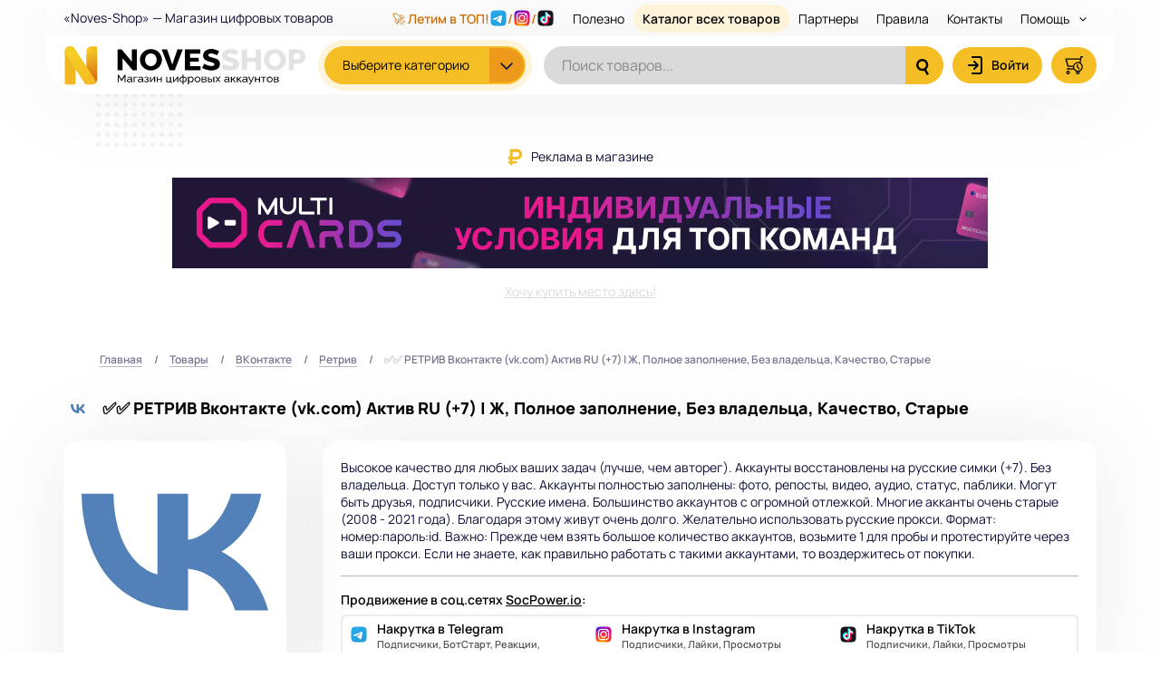

--- FILE ---
content_type: text/html; charset=UTF-8
request_url: https://noves-shop.com/products/view/retriv-vkontakte-vkcom-aktiv-ru-7-z-polnoe-zapolnenie-bez-vladelca-kacestvo-starye
body_size: 11177
content:




<!DOCTYPE html>
<html lang="ru-RU">
<head>
    <meta charset="UTF-8">
    <meta http-equiv="X-UA-Compatible" content="IE=edge">
    <meta name="viewport" content="width=device-width, initial-scale=1">
    <meta name="referrer" content="origin"/>
    <meta name="verification" content="076f09ae37bc8febe2b318bad4f733"/>
    <meta name="enot" content="3351622654925sg_aeiTHnyG5FLrW3_wHhfkuiKChWJoI"/>

    <!-- Test -->

            <link rel="icon" type="image/x-icon" href="/favicon.ico">
    
        <title>✅✅ РЕТРИВ Вконтакте (vk.com) Актив RU (+7) | Ж, Полное заполнение, Без владельца, Качество, Старые</title>

    <!-- -->
<meta name="enot" content="028bd4f5" />
<meta name="cryptomus" content="c6223b3e" />
<meta name="heleket" content="6bb9c8ad" />    <meta name="yandex-verification" content="53cd595903fe365c" />
<!-- Yandex.Metrika counter -->
<script type="text/javascript" >
    (function(m,e,t,r,i,k,a){m[i]=m[i]||function(){(m[i].a=m[i].a||[]).push(arguments)};
        m[i].l=1*new Date();
        for (var j = 0; j < document.scripts.length; j++) {if (document.scripts[j].src === r) { return; }}
        k=e.createElement(t),a=e.getElementsByTagName(t)[0],k.async=1,k.src=r,a.parentNode.insertBefore(k,a)})
    (window, document, "script", "https://cdn.jsdelivr.net/npm/yandex-metrica-watch/tag.js", "ym");

    ym(92455877, "init", {
        clickmap:true,
        trackLinks:true,
        accurateTrackBounce:true
    });
</script>
<noscript><div><img src="https://mc.yandex.ru/watch/92455877" style="position:absolute; left:-9999px;" alt="" /></div></noscript>
<!-- /Yandex.Metrika counter -->
    <meta name="csrf-param" content="_csrf-frontend">
<meta name="csrf-token" content="B3HVCLVXFxhS28FKDvP6eZorxHXD22aKLFnXLtxu2BxdKKV70iZgQGa0pRA3trMqohqzIvXvKPxnNeJ2sF-1SQ==">

<link href="/css/tools-fly.css?v=1674409860" rel="stylesheet">
<link href="/css/bootstrap.min.css?v=1667511961" rel="stylesheet">
<link href="/css/jquery.fancybox.min.css?v=1667511961" rel="stylesheet">
<link href="/css/style.css?v=1768925411" rel="stylesheet">
<link href="/libs/sweetalert2/sweetalert2.min.css?v=1708777364" rel="stylesheet"></head>
<body id="body" class="load--preload focus-disabled">

<div class="wraps">
    <div class="header__outer-respv">
        <div class="respv__header">
            <div class="respv__header-left">
                <button class="respv__header-button_menu menu--category fn_category_switch">
                    <svg>
                        <use xlink:href="/img/icons.svg#svg_btn_category_swith"></use>
                    </svg>
                </button>
            </div>
            <a class="respv__header-logo" href="/"><img width="134" height="22" alt="Noves-Shop"
                                                        src="/img/logo.svg"></a>
            <div class="respv__header-right">
                <button class="respv__header-button_menu menu--search fn_search_switch">
                    <svg class="respv__header-button_menu_icon_show">
                        <use xlink:href="/img/icons.svg#svg_btn_search_submit"></use>
                    </svg>
                    <svg class="respv__header-button_menu_icon_hide">
                        <use xlink:href="/img/icons.svg#svg_btn_close"></use>
                    </svg>
                </button>
                                    <a class="respv__header-button_menu" href="/customer/auth/auth/login">
                        <svg>
                            <use xlink:href="/img/icons.svg#svg_btn_profile_login"></use>
                        </svg>
                    </a>
                                <div class="respv__header-button_item">
                    <a class="respv__header-button_menu" id="fn_order_histories_drop_download_last" href="/order/index">
                        <svg>
                            <use xlink:href="/img/icons.svg#svg_btn_cart"></use>
                        </svg>
                    </a>
                    <div class="display-none fn_order_histories_download_last"></div>
                </div>
                <button class="respv__header-button_menu menu--main fn_menu_switch">
                    <svg>
                        <use xlink:href="/img/icons.svg#svg_btn_menu"></use>
                    </svg>
                </button>
            </div>
        </div>
    </div>
    <div class="respv__header-search">
        <form class="form__search" method="get" action="/products/catalog">
            <div class="form__search-box">
                <input type="text" name="name" class="form__search-text" placeholder="Поиск товаров..."
                       autocomplete="off" value="" id="fn_respv_search_input">
                <button class="btn-reset form__search-btn-submit" type="submit">
                    <svg>
                        <use xlink:href="/img/icons.svg#svg_btn_search_submit"></use>
                    </svg>
                </button>
            </div>
        </form>
    </div>
    <div class="respv__sidebar"></div>

    <div class="header__outer">
        <header class="header__wrap" id="fn_header_wrap">
            <div class="wrapper header__top">
                <div class="header__top-left">«Noves-Shop» — Магазин цифровых товаров</div>
                <nav class="header__nav">
                    <ul class="list-reset header__nav-list" id="fn_header_nav">

                            <li>
    <a class="link--finder" href="https://socpower.io/services?partner=3361&utm_source=ns&utm_medium=order_result&utm_campaign=vip_hyper_link" target="_blank" rel="nofollow">
        🚀 Летим в ТОП!
        <img width="20" height="20" alt="" src="/img/icons/sp/tg40x40.gif">/<img width="20" height="20" alt="" src="/img/icons/sp/ig40x40.gif">/<img width="20" height="20" alt="" src="/img/icons/sp/tt40x40.gif">
    </a>
</li>
                        <li style="display: none">
                            <a class="link--finder" href="https://lamanchepayments.com/ru?utm_source=noves&utm_medium=button" target="_blank" rel="nofollow">
                                <svg class="link--finder_icon">
                                    <use xlink:href="/img/icons.svg#svg_btn_finder"></use>
                                </svg>
                                Карты под ФБ и Гугл
                            </a>
                        </li>

                        <li><a class="" href="https://noves-shop.com/page/advertising" rel="nofollow" target="_blank">Полезно</a><div class="header__nav-list_subnav"><ul><li><a class="" href="https://multicards.io/?utm_source=noves&amp;utm_medium=banner" rel="nofollow" target="_blank">Карты под ФБ и Гугл</a></li><li><a class="" href="https://psbproxy.io/" rel="nofollow" target="_blank">Премиальные прокси</a></li></ul></div></li>
                        <li><a class="link--catalog" href="/products/catalog">Каталог всех
                                товаров</a></li>
                        <li><a href="/page/partnery">Партнеры</a></li>
                        <li><a href="/page/rules">Правила</a></li>
                        <li><a href="/page/contact">Контакты</a></li>
                        <li><a class="header__nav-list_sublink" href="#">Помощь <span
                                        class="header__nav-list_arrow"></span></a>
                            <div class="header__nav-list_subnav">
                                <ul>
                                    <li><a href="/page/how-to-buy">Как купить?</a></li>
                                    <li><a href="/page/faq">FAQ</a></li>
                                    <li><a href="/blog">Блог</a></li>
                                    <li><a href="/supplier/request/view">Поставщикам</a></li>
                                </ul>
                            </div>
                        </li>
                    </ul>
                </nav>
            </div>
            <div class="wrapper header__bottom">
                <a class="site__logo header__logo" href="/"><img width="268" height="44" alt="Noves-Shop"
                                                                 src="/img/logo.svg"></a>

                    <nav class="box-catalog fn_catalog">
        <button type="button" class="btn-reset button box-catalog__button fn_catalog_switch">
            <span class="box-catalog__button-label">Выберите категорию</span>
            <span class="box-catalog__button-label_short">Категория</span>
            <span class="box-catalog__button-arrw"></span>
        </button>
        <div class="box-catalog__drop">
            <ul class="list-reset box-catalog__list" id="fn_box_catalog_list">
                                    <li>
                        <a class="link--sub current"
                           href="/category/view/vkontakte">
                                                            <img class="lozad" width="17" height="17"
                                     data-src="/media/categories/650bf2e17ed943acc2938bdaf1b3a205.svg" alt="">
                                                        ВКонтакте </a>
                                                    <div class="box-catalog__subdrop" style="display: none;">
                                <div class="box-catalog__subdrop-list ">
                                    <ul>
                                                                                    <li>
                                                <a href="/group/view/vk-raznoe" >
                                                    Разное                                                                                                    </a>
                                            </li>
                                                                                    <li>
                                                <a href="/group/view/avtoreg" >
                                                    Авторег                                                                                                    </a>
                                            </li>
                                                                                    <li>
                                                <a href="/group/view/retriv" >
                                                    Ретрив                                                                                                    </a>
                                            </li>
                                                                                    <li>
                                                <a href="/group/view/raskrucennye-vk" >
                                                    Раскрученные/С друзьями                                                                                                    </a>
                                            </li>
                                                                                    <li>
                                                <a href="/group/view/starye-vozrastnye-vk" >
                                                    Старые/Возрастные                                                                                                    </a>
                                            </li>
                                                                                    <li>
                                                <a href="/group/view/spamblok" >
                                                    Спамблок                                                                                                    </a>
                                            </li>
                                                                                <li class="box-catalog__subdrop-view_all"><a href="/category/view/vkontakte">Показать все</a></li>
                                    </ul>
                                </div>

                                
                            </div>
                                            </li>
                                    <li>
                        <a class="link--sub current"
                           href="/category/view/instagram">
                                                            <img class="lozad" width="17" height="17"
                                     data-src="/media/categories/4aea672092dfaee97b8f33ca422d1f79.svg" alt="">
                                                        Instagram </a>
                                                    <div class="box-catalog__subdrop" style="display: none;">
                                <div class="box-catalog__subdrop-list ">
                                    <ul>
                                                                                    <li>
                                                <a href="/group/view/avtoreg-insragram" >
                                                    Авторег                                                                                                    </a>
                                            </li>
                                                                                    <li>
                                                <a href="/group/view/rucnoy-avtoreg-instagram" >
                                                    Ручная регистрация                                                                                                    </a>
                                            </li>
                                                                                    <li>
                                                <a href="/group/view/raskrucennye-instagram" >
                                                    Раскрученные                                                                                                    </a>
                                            </li>
                                                                                    <li>
                                                <a href="/group/view/starye-instagram" >
                                                    Старые/Возрастные                                                                                                    </a>
                                            </li>
                                                                                    <li>
                                                <a href="/group/view/raznoe-instagram" >
                                                    Разное                                                                                                    </a>
                                            </li>
                                                                                <li class="box-catalog__subdrop-view_all"><a href="/category/view/instagram">Показать все</a></li>
                                    </ul>
                                </div>

                                
                            </div>
                                            </li>
                                    <li>
                        <a class="link--sub current"
                           href="/category/view/facebook">
                                                            <img class="lozad" width="17" height="17"
                                     data-src="/media/categories/401eb6c8c45e3b7e0ff7b6eea769c2fc.svg" alt="">
                                                        Facebook </a>
                                                    <div class="box-catalog__subdrop" style="display: none;">
                                <div class="box-catalog__subdrop-list ">
                                    <ul>
                                                                                    <li>
                                                <a href="/group/view/facebook-nas-vybor-kart-dla-facebook" >
                                                    🔥 Наш выбор карт для Facebook                                                                                                            <img class="external-link-icon" src="/img/icons/link-external.svg" width="15" height="15" alt="">                                                                                                    </a>
                                            </li>
                                                                                    <li>
                                                <a href="/group/view/facebook-autoreg" >
                                                    Авторег                                                                                                    </a>
                                            </li>
                                                                                    <li>
                                                <a href="/group/view/business-manager" >
                                                    Business Manager                                                                                                    </a>
                                            </li>
                                                                                    <li>
                                                <a href="/group/view/fb-dla-reklamy" >
                                                    Для рекламы                                                                                                    </a>
                                            </li>
                                                                                    <li>
                                                <a href="/group/view/facebook-raskrucennye" >
                                                    Раскрученные                                                                                                    </a>
                                            </li>
                                                                                    <li>
                                                <a href="/group/view/facebook-zrd-pzrd" >
                                                    ЗРД / ПЗРД                                                                                                    </a>
                                            </li>
                                                                                    <li>
                                                <a href="/group/view/facebook-starye" >
                                                    Старые/Возрастные                                                                                                    </a>
                                            </li>
                                                                                    <li>
                                                <a href="/group/view/facebook-raznoe" >
                                                    Разное                                                                                                    </a>
                                            </li>
                                                                                <li class="box-catalog__subdrop-view_all"><a href="/category/view/facebook">Показать все</a></li>
                                    </ul>
                                </div>

                                
                            </div>
                                            </li>
                                    <li>
                        <a class="link--sub current"
                           href="/category/view/google">
                                                            <img class="lozad" width="17" height="17"
                                     data-src="/media/categories/dec5ab44e13bb07e03947798d318d920.svg" alt="">
                                                        Google </a>
                                                    <div class="box-catalog__subdrop" style="display: none;">
                                <div class="box-catalog__subdrop-list ">
                                    <ul>
                                                                                    <li>
                                                <a href="/group/view/google-nas-vybor-kart-dla-google" >
                                                    🔥 Наш выбор карт для Google                                                                                                            <img class="external-link-icon" src="/img/icons/link-external.svg" width="15" height="15" alt="">                                                                                                    </a>
                                            </li>
                                                                                    <li>
                                                <a href="/group/view/gmail-avtoreg" >
                                                    Gmail авторег                                                                                                    </a>
                                            </li>
                                                                                    <li>
                                                <a href="/group/view/gmail" >
                                                    Gmail Старые/Возрастные                                                                                                    </a>
                                            </li>
                                                                                    <li>
                                                <a href="/group/view/youtube" >
                                                    YouTube                                                                                                    </a>
                                            </li>
                                                                                    <li>
                                                <a href="/group/view/ads" >
                                                    ADS                                                                                                    </a>
                                            </li>
                                                                                    <li>
                                                <a href="/group/view/google" >
                                                    Разное                                                                                                    </a>
                                            </li>
                                                                                <li class="box-catalog__subdrop-view_all"><a href="/category/view/google">Показать все</a></li>
                                    </ul>
                                </div>

                                
                            </div>
                                            </li>
                                    <li>
                        <a class="link--sub current"
                           href="/category/view/telegram">
                                                            <img class="lozad" width="17" height="17"
                                     data-src="/media/categories/343e2d162326ab4b8a88d4ccc12c905d.svg" alt="">
                                                        Telegram </a>
                                                    <div class="box-catalog__subdrop" style="display: none;">
                                <div class="box-catalog__subdrop-list ">
                                    <ul>
                                                                                    <li>
                                                <a href="/group/view/telegram-avtoreg" >
                                                    Авторег                                                                                                    </a>
                                            </li>
                                                                                    <li>
                                                <a href="/group/view/telegram" >
                                                    Ручная регистрация                                                                                                    </a>
                                            </li>
                                                                                    <li>
                                                <a href="/group/view/telegram-raskrucennye" >
                                                    Раскрученные                                                                                                    </a>
                                            </li>
                                                                                    <li>
                                                <a href="/group/view/telegram-kanaly-i-gruppy" >
                                                    Каналы и группы                                                                                                    </a>
                                            </li>
                                                                                    <li>
                                                <a href="/group/view/telegram-raznoe" >
                                                    Разное                                                                                                    </a>
                                            </li>
                                                                                <li class="box-catalog__subdrop-view_all"><a href="/category/view/telegram">Показать все</a></li>
                                    </ul>
                                </div>

                                
                            </div>
                                            </li>
                                    <li>
                        <a class="link--sub current"
                           href="/category/view/tiktok">
                                                            <img class="lozad" width="17" height="17"
                                     data-src="/media/categories/9b6a78750278466568783ad126bd3394.svg" alt="">
                                                        TikTok </a>
                                                    <div class="box-catalog__subdrop" style="display: none;">
                                <div class="box-catalog__subdrop-list ">
                                    <ul>
                                                                                    <li>
                                                <a href="/group/view/tiktok-avtoreg" >
                                                    Авторег                                                                                                    </a>
                                            </li>
                                                                                    <li>
                                                <a href="/group/view/tiktok-ads" >
                                                    Для рекламы                                                                                                    </a>
                                            </li>
                                                                                    <li>
                                                <a href="/group/view/tiktok" >
                                                    Разное                                                                                                    </a>
                                            </li>
                                                                                <li class="box-catalog__subdrop-view_all"><a href="/category/view/tiktok">Показать все</a></li>
                                    </ul>
                                </div>

                                
                            </div>
                                            </li>
                                    <li>
                        <a class="link--sub current"
                           href="/category/view/pocty">
                                                            <img class="lozad" width="17" height="17"
                                     data-src="/media/categories/93460c2b6d87978439569c69a6ae7e44.svg" alt="">
                                                        Почтовые сервисы </a>
                                                    <div class="box-catalog__subdrop" style="display: none;">
                                <div class="box-catalog__subdrop-list ">
                                    <ul>
                                                                                    <li>
                                                <a href="/group/view/mailru" >
                                                    Mail.ru                                                                                                    </a>
                                            </li>
                                                                                    <li>
                                                <a href="/group/view/rambler" >
                                                    Rambler                                                                                                    </a>
                                            </li>
                                                                                    <li>
                                                <a href="/group/view/gmx" >
                                                    GMX                                                                                                    </a>
                                            </li>
                                                                                    <li>
                                                <a href="/group/view/yahoo" >
                                                    Yahoo                                                                                                    </a>
                                            </li>
                                                                                    <li>
                                                <a href="/group/view/outlook-hotmail" >
                                                    Outlook / Hotmail                                                                                                    </a>
                                            </li>
                                                                                    <li>
                                                <a href="/group/view/emails" >
                                                    Другое                                                                                                    </a>
                                            </li>
                                                                                <li class="box-catalog__subdrop-view_all"><a href="/category/view/pocty">Показать все</a></li>
                                    </ul>
                                </div>

                                
                            </div>
                                            </li>
                                    <li>
                        <a class="link--sub current"
                           href="/category/view/odnoklassniki">
                                                            <img class="lozad" width="17" height="17"
                                     data-src="/media/categories/7764621bde5501b6a4c6ce07f72e7c19.svg" alt="">
                                                        Одноклассники </a>
                                                    <div class="box-catalog__subdrop" style="display: none;">
                                <div class="box-catalog__subdrop-list ">
                                    <ul>
                                                                                    <li>
                                                <a href="/group/view/ok-avtoreg" >
                                                    Авторег                                                                                                    </a>
                                            </li>
                                                                                    <li>
                                                <a href="/group/view/ok-raskrucennye" >
                                                    Раскрученные                                                                                                    </a>
                                            </li>
                                                                                    <li>
                                                <a href="/group/view/ok-starye" >
                                                    Старые/Возрастные                                                                                                    </a>
                                            </li>
                                                                                    <li>
                                                <a href="/group/view/odnoklassniki" >
                                                    Разное                                                                                                    </a>
                                            </li>
                                                                                <li class="box-catalog__subdrop-view_all"><a href="/category/view/odnoklassniki">Показать все</a></li>
                                    </ul>
                                </div>

                                
                            </div>
                                            </li>
                                    <li>
                        <a class="link--sub current"
                           href="/category/view/twitter">
                                                            <img class="lozad" width="17" height="17"
                                     data-src="/media/categories/2cad1a4753ccabffc1f5322a7db389b1.svg" alt="">
                                                        Twitter (X) </a>
                                                    <div class="box-catalog__subdrop" style="display: none;">
                                <div class="box-catalog__subdrop-list ">
                                    <ul>
                                                                                    <li>
                                                <a href="/group/view/twitter-avtoreg" >
                                                    Авторег                                                                                                    </a>
                                            </li>
                                                                                    <li>
                                                <a href="/group/view/twitter-raskrucennye" >
                                                    Раскрученные                                                                                                    </a>
                                            </li>
                                                                                    <li>
                                                <a href="/group/view/twitter" >
                                                    Старые/Возрастные                                                                                                    </a>
                                            </li>
                                                                                    <li>
                                                <a href="/group/view/twitter-raznoe" >
                                                    Разное                                                                                                    </a>
                                            </li>
                                                                                <li class="box-catalog__subdrop-view_all"><a href="/category/view/twitter">Показать все</a></li>
                                    </ul>
                                </div>

                                
                            </div>
                                            </li>
                                    <li>
                        <a class="link--sub current"
                           href="/category/view/reddit">
                                                            <img class="lozad" width="17" height="17"
                                     data-src="/media/categories/655396f25660678e7a71ff6e72dc2da9.svg" alt="">
                                                        Reddit </a>
                                                    <div class="box-catalog__subdrop" style="display: none;">
                                <div class="box-catalog__subdrop-list ">
                                    <ul>
                                                                                    <li>
                                                <a href="/group/view/reddit" >
                                                    Авторег                                                                                                    </a>
                                            </li>
                                                                                <li class="box-catalog__subdrop-view_all"><a href="/category/view/reddit">Показать все</a></li>
                                    </ul>
                                </div>

                                
                            </div>
                                            </li>
                                    <li>
                        <a class="link--sub current"
                           href="/category/view/discord">
                                                            <img class="lozad" width="17" height="17"
                                     data-src="/media/categories/fd6b0d058bcd1f3f7be5499441d85cf0.svg" alt="">
                                                        Discord </a>
                                                    <div class="box-catalog__subdrop" style="display: none;">
                                <div class="box-catalog__subdrop-list ">
                                    <ul>
                                                                                    <li>
                                                <a href="/group/view/discord" >
                                                    Авторег                                                                                                    </a>
                                            </li>
                                                                                <li class="box-catalog__subdrop-view_all"><a href="/category/view/discord">Показать все</a></li>
                                    </ul>
                                </div>

                                
                            </div>
                                            </li>
                                    <li>
                        <a class="link--sub current"
                           href="/category/view/servisy-nakrutki">
                                                            <img class="lozad" width="17" height="17"
                                     data-src="/media/categories/09acbd29fa94041b5ae15268e3cabc75.svg" alt="">
                                                        Сервисы накрутки </a>
                                                    <div class="box-catalog__subdrop" style="display: none;">
                                <div class="box-catalog__subdrop-list ">
                                    <ul>
                                                                                    <li>
                                                <a href="/group/view/likest" >
                                                    Likest                                                                                                    </a>
                                            </li>
                                                                                    <li>
                                                <a href="/group/view/vtope" >
                                                    VTope                                                                                                    </a>
                                            </li>
                                                                                    <li>
                                                <a href="/group/view/ytmonsterru" >
                                                    YTMonster.ru                                                                                                    </a>
                                            </li>
                                                                                    <li>
                                                <a href="/group/view/bestlikerbiz" >
                                                    BestLiker.biz                                                                                                    </a>
                                            </li>
                                                                                    <li>
                                                <a href="/group/view/bosslikeru" >
                                                    BossLike.ru                                                                                                    </a>
                                            </li>
                                                                                    <li>
                                                <a href="/group/view/servisy-nakrutki" >
                                                    Другие сервисы                                                                                                    </a>
                                            </li>
                                                                                    <li>
                                                <a href="/group/view/uslugi-nakrutki" >
                                                    Услуги накрутки                                                                                                    </a>
                                            </li>
                                                                                <li class="box-catalog__subdrop-view_all"><a href="/category/view/servisy-nakrutki">Показать все</a></li>
                                    </ul>
                                </div>

                                
                            </div>
                                            </li>
                                    <li>
                        <a class="link--sub current"
                           href="/category/view/raznoe">
                                                            <img class="lozad" width="17" height="17"
                                     data-src="/media/categories/ec44e40d200e059699fdf5d4b271dd1c.svg" alt="">
                                                        Разное </a>
                                                    <div class="box-catalog__subdrop" style="display: none;">
                                <div class="box-catalog__subdrop-list ">
                                    <ul>
                                                                                    <li>
                                                <a href="/group/view/igrovye-akkaunty" >
                                                    Игровые аккаунты                                                                                                    </a>
                                            </li>
                                                                                    <li>
                                                <a href="/group/view/chatgpt-openai" >
                                                    ChatGPT (OpenAI)                                                                                                    </a>
                                            </li>
                                                                                    <li>
                                                <a href="/group/view/twitch" >
                                                    TWITCH                                                                                                    </a>
                                            </li>
                                                                                    <li>
                                                <a href="/group/view/onedrive" >
                                                    OneDrive                                                                                                    </a>
                                            </li>
                                                                                    <li>
                                                <a href="/group/view/skype" >
                                                    Skype                                                                                                    </a>
                                            </li>
                                                                                    <li>
                                                <a href="/group/view/icq" >
                                                    ICQ                                                                                                    </a>
                                            </li>
                                                                                    <li>
                                                <a href="/group/view/spotify" >
                                                    Spotify                                                                                                    </a>
                                            </li>
                                                                                    <li>
                                                <a href="/group/view/steam" >
                                                    Steam                                                                                                    </a>
                                            </li>
                                                                                    <li>
                                                <a href="/group/view/linkedin" >
                                                    Linkedin                                                                                                    </a>
                                            </li>
                                                                                    <li>
                                                <a href="/group/view/useragent" >
                                                    UserAgent                                                                                                    </a>
                                            </li>
                                                                                    <li>
                                                <a href="/group/view/raznoe-drugie-akkaunty" >
                                                    Другие аккаунты                                                                                                    </a>
                                            </li>
                                                                                    <li>
                                                <a href="/group/view/raznoe-del" >
                                                    del                                                                                                    </a>
                                            </li>
                                                                                <li class="box-catalog__subdrop-view_all"><a href="/category/view/raznoe">Показать все</a></li>
                                    </ul>
                                </div>

                                
                            </div>
                                            </li>
                            </ul>
        </div>
    </nav>
    <form class="form__search" method="get" action="/products/catalog">
        <div class="form__search-box">
            <input type="text" name="name" class="form__search-text" placeholder="Поиск товаров..."
                   autocomplete="off" value="">
            <button class="btn-reset form__search-btn-submit" type="submit">
                <svg>
                    <use xlink:href="/img/icons.svg#svg_btn_search_submit"></use>
                </svg>
            </button>
        </div>
    </form>

                <ul class="list-reset header__controls">
                                            <li class="shop__link-profile">
                            <a class="header__controls-link" href="/customer/auth/auth/login">
                                <svg>
                                    <use xlink:href="/img/icons.svg#svg_btn_profile_login"></use>
                                </svg>
                                <span class="header__controls-link_label">Войти</span>
                            </a>
                        </li>
                                        <li class="shop__link-mybuy">
                        <div class="order-download-last">
                            <a class="header__controls-link" href="/order/index">
                                <svg>
                                    <use xlink:href="/img/icons.svg#svg_btn_cart"></use>
                                </svg>
                            </a>
                            <div class="display-none fn_order_histories_download_last"></div>
                        </div>
                    </li>
                </ul>
            </div>
        </header>
    </div>

    

    
    
            <div class="block-banka block-banka--top">
            <div class="block-banka__title"><img width="18" height="18" alt="" src="/img/icons/rub.png"> Реклама в
                магазине
            </div>
            <div class="block-banka__content">
                <a href="https://multicards.io/?utm_source=noves&amp;utm_medium=banner"><img src="https://i.imgur.com/5SOunkN.gif" alt="Banner"></a>            </div>
            <div class="block-banka__buy"><a href="/page/advertising">Хочу купить место
                    здесь!</a></div>
        </div>
    
            <div class="content__wrap">
            <div class="wrapper">

                <ul class="breadcrumbs"><li><a href="/">Главная</a></li>
<li><a href="/products/catalog">Товары</a></li>
<li><a href="/category/view/vkontakte">ВКонтакте</a></li>
<li><a href="/group/view/retriv">Ретрив</a></li>
<li class="active">✅✅ РЕТРИВ Вконтакте (vk.com) Актив RU (+7) | Ж, Полное заполнение, Без владельца, Качество, Старые</li>
</ul>
                                                    <article class="product-width aviable--outstock"
             id="product-page" data-id="3109">
        <div class="product-width__top">
                            <div class="product-width__icon">
                    <img src="/media/categories/650bf2e17ed943acc2938bdaf1b3a205.svg" alt="ВКонтакте">
                </div>
                        <h1 class="product-width__title">
                                                <span id="product-name-3109">✅✅ РЕТРИВ Вконтакте (vk.com) Актив RU (+7) | Ж, Полное заполнение, Без владельца, Качество, Старые</span>
            </h1>
        </div>
        <div class="product-width__side">
            <div class="product-width__shop">
                <div class="product-width__image">
                    <img width="206" height="206" alt="Изображение: ✅✅ РЕТРИВ Вконтакте (vk.com) Актив RU (+7) | Ж, Полное заполнение, Без владельца, Качество, Старые"
                         src="/media/products/650bf2e17ed943acc2938bdaf1b3a205.svg">
                </div>
                <div class="product-width__props">
                    <div class="product-width__prop"><span
                                class="prop--value">0</span> <span
                                class="prop--ex">шт.</span></div>
                    <div class="product-width__prop"><span
                                class="prop--value">70,91 ₽</span>
                    </div>
                </div>
                <div class="product-width__control">
                                            <button type="button" class="button product__button-buy">
                            Нет в наличии
                            <span class="product__button-label label--arrw"></span>
                        </button>
                                    </div>
                <div class="product-width__sells">Куплено: 24 раз</div>
            </div>
        </div>
        <div class="product-width__content"  id="fb_product_content">
                            <div class="idesc">
                    Высокое качество для любых ваших задач (лучше, чем авторег). Аккаунты восстановлены на русские симки (+7). Без владельца. Доступ только у вас. Аккаунты полностью заполнены: фото, репосты, видео, аудио, статус, паблики. Могут быть друзья, подписчики. Русские имена. Большинство аккаунтов с огромной отлежкой. Многие акканты очень старые (2008 - 2021 года). Благодаря этому живут очень долго. Желательно использовать русские прокси.  Формат: номер:пароль:id.  Важно: Прежде чем взять большое количество аккаунтов, возьмите 1 для пробы и протестируйте через ваши прокси. Если не знаете, как правильно работать с такими аккаунтами, то воздержитесь от покупки.                </div>
            
            <div class="product-partner">
    <span class="product-partner__link">
        <span class="product-partner__title">
            Продвижение в соц.сетях <a target="_blank" href="https://socpower.io/services?partner=3361&utm_source=ns&utm_medium=product_recommendation_link">SocPower.io</a>:
        </span>
        <a class="product-partner__items" target="_blank" href="https://socpower.io/services?partner=3361&utm_source=ns&utm_medium=product_recommendation">
            <span class="product-partner__item">
                <span><img width="20" height="20" alt="" src="/img/icons/sp/tg40x40.gif"> Накрутка в Telegram</span>
                <span class="product-partner__item-additional">
                    Подписчики, БотСтарт, Реакции, Просмотры
                </span>
            </span>
            <span class="product-partner__item">
                <span><img width="20" height="20" alt="" src="/img/icons/sp/ig40x40.gif"> Накрутка в Instagram</span>
                <span class="product-partner__item-additional">
                    Подписчики, Лайки, Просмотры
                </span>
            </span>
            <span class="product-partner__item">
                <span><img width="20" height="20" alt="" src="/img/icons/sp/tt40x40.gif"> Накрутка в TikTok</span>
                <span class="product-partner__item-additional">
                    Подписчики, Лайки, Просмотры
                </span>
            </span>
        </a>
    </span>
</div>
        </div>
    </article>

    <aside class="product-relateds">
        <div class="section-products">
            <div class="section-products__header">
                <div class="section-products__header-left">
                                            <div class="section-products__header-icon">
                            <img src="/media/products/650bf2e17ed943acc2938bdaf1b3a205.svg"
                                 alt="Изображение: ✅✅ РЕТРИВ Вконтакте (vk.com) Актив RU (+7) | Ж, Полное заполнение, Без владельца, Качество, Старые">
                        </div>
                                    </div>
                <div class="section-products__header-title">Похожие товары</div>
            </div>
            <div class="product__collums">
    <div class="product__item-infos">
        <div class="product__item-infos_prop prop--stock">В наличии</div>
        <div class="product__item-infos_prop prop--price">Цена за шт.</div>
        <div class="product__item-infos_prop prop--sell">Продаж</div>
    </div>
</div>            <div id="w0" class="product__items">
<div class="product__item"
     data-product-id="28557" data-product-item>
    <div class="product__item-icon">
                    <img class="lozad" width="40" height="40" data-src="/media/products/650bf2e17ed943acc2938bdaf1b3a205.svg" alt="Иконка">
            </div>
    <a class="product__item-title" href="/products/view/vkcom-retriv-bez-vladelca-parol-izmenen-nomer-privazan-strany-mix-pol-mix-druzej-0-1000-format-loginpass">
                        <span id="product-name-28557">⭐️VK.COM - РЕТРИВ СТАРЫЙ❗ БЕЗ ВЛАДЕЛЬЦА❗НОМЕР ПРИВЯЗАН❗[Страны MIX] Пол MIX❗Друз. 0-9❗Login:Pass⭐️</span>
    </a>
    <div class="product__item-infos">
        <span class="product__item-prop prop--stock" data-label="Наличие"><span
                    class="product__item-prop_value">294</span> <span
                    class="product__item-prop_sufix">шт.</span></span>
        <span class="product__item-prop prop--price" data-label="Цена"><span
                    class="product__item-prop_value">219,71 ₽</span></span>
        <span class="product__item-prop prop--sell" data-label="Продаж"><span
                class="product__item-prop_value">543</span><span
                class="product__item-prop_sufix">шт.</span></span>
    </div>
    <div class="product__item-shop">
                    <button
                    type="button"
                    class="button product__button-buy"
                    onclick="buyModal_open(28557, 1, 219.7100, 294, '/media/products/650bf2e17ed943acc2938bdaf1b3a205.svg');">
                Купить
                                    <span class="product__button-label label--arrw"></span>
                            </button>
            </div>
</div>


<div class="product__item"
     data-product-id="33914" data-product-item>
    <div class="product__item-icon">
                    <img class="lozad" width="40" height="40" data-src="/media/products/650bf2e17ed943acc2938bdaf1b3a205.svg" alt="Иконка">
            </div>
    <a class="product__item-title" href="/products/view/vkcom-retriv-aktiv-pol-zen-druza-0-100-strana-mix-translejt-ima-avatarka-zagruzena">
                        <span id="product-name-33914">VK.com✔ Отлежка 1+ мес! | Ретрив | Пол: MIX| Страна номера: Микс | Друзей Микс | Не мрут в отлежке! Гарантия!✔</span>
    </a>
    <div class="product__item-infos">
        <span class="product__item-prop prop--stock" data-label="Наличие"><span
                    class="product__item-prop_value">1166</span> <span
                    class="product__item-prop_sufix">шт.</span></span>
        <span class="product__item-prop prop--price" data-label="Цена"><span
                    class="product__item-prop_value">136,01 ₽</span></span>
        <span class="product__item-prop prop--sell" data-label="Продаж"><span
                class="product__item-prop_value">147</span><span
                class="product__item-prop_sufix">шт.</span></span>
    </div>
    <div class="product__item-shop">
                    <button
                    type="button"
                    class="button product__button-buy"
                    onclick="buyModal_open(33914, 1, 136.0100, 1166, '/media/products/650bf2e17ed943acc2938bdaf1b3a205.svg');">
                Купить
                                    <span class="product__button-label label--arrw"></span>
                            </button>
            </div>
</div>


<div class="product__item"
     data-product-id="33915" data-product-item>
    <div class="product__item-icon">
                    <img class="lozad" width="40" height="40" data-src="/media/products/650bf2e17ed943acc2938bdaf1b3a205.svg" alt="Иконка">
            </div>
    <a class="product__item-title" href="/products/view/vkcom-retriv-neaktiv-pol-mix-druza-0-100-strana-mix">
                        <span id="product-name-33915">✔ Авторег, активированы по SMS (Номер СНГ) | Пол: ЖЕН | Недорег ✔</span>
    </a>
    <div class="product__item-infos">
        <span class="product__item-prop prop--stock" data-label="Наличие"><span
                    class="product__item-prop_value">62</span> <span
                    class="product__item-prop_sufix">шт.</span></span>
        <span class="product__item-prop prop--price" data-label="Цена"><span
                    class="product__item-prop_value">94,16 ₽</span></span>
        <span class="product__item-prop prop--sell" data-label="Продаж"><span
                class="product__item-prop_value">125</span><span
                class="product__item-prop_sufix">шт.</span></span>
    </div>
    <div class="product__item-shop">
                    <button
                    type="button"
                    class="button product__button-buy"
                    onclick="buyModal_open(33915, 1, 94.1600, 62, '/media/products/650bf2e17ed943acc2938bdaf1b3a205.svg');">
                Купить
                                    <span class="product__button-label label--arrw"></span>
                            </button>
            </div>
</div>


<div class="product__item"
     data-product-id="36123" data-product-item>
    <div class="product__item-icon">
                    <img class="lozad" width="40" height="40" data-src="/media/products/650bf2e17ed943acc2938bdaf1b3a205.svg" alt="Иконка">
            </div>
    <a class="product__item-title" href="/products/view/vkcom-retriv-ocisennyj-sms-ru-7-polzen-foto-god-registracii-ot-2010-i-vyse">
                        <span id="product-name-36123">АКЦИЯ! ✳️ ✳️ ✳️ Аккаунты ВК (VK) Женские + Фото ( привязка к телефону СНГ ) - Аккаунтам от 2 до 5 Лет</span>
    </a>
    <div class="product__item-infos">
        <span class="product__item-prop prop--stock" data-label="Наличие"><span
                    class="product__item-prop_value">704</span> <span
                    class="product__item-prop_sufix">шт.</span></span>
        <span class="product__item-prop prop--price" data-label="Цена"><span
                    class="product__item-prop_value">366,19 ₽</span></span>
        <span class="product__item-prop prop--sell" data-label="Продаж"><span
                class="product__item-prop_value">1</span><span
                class="product__item-prop_sufix">шт.</span></span>
    </div>
    <div class="product__item-shop">
                    <button
                    type="button"
                    class="button product__button-buy"
                    onclick="buyModal_open(36123, 1, 366.1900, 704, '/media/products/650bf2e17ed943acc2938bdaf1b3a205.svg');">
                Купить
                                    <span class="product__button-label label--arrw"></span>
                            </button>
            </div>
</div>


<div class="product__item"
     data-product-id="37487" data-product-item>
    <div class="product__item-icon">
                    <img class="lozad" width="40" height="40" data-src="/media/products/650bf2e17ed943acc2938bdaf1b3a205.svg" alt="Иконка">
            </div>
    <a class="product__item-title" href="/products/view/vklikijruretrivmix-aktivpol-mixotlega-ot-7-dnejformatlogpassiddruza0-1000kacestvomichelin-5vrema-na-proverku-10-minutcitaem-opisanievsem-dobra">
                        <span id="product-name-37487">⚫️VK.ЛИКИЙ⚫️РЕТРИВ и АВТОРЕГ :MIX АКТИВ ♀♂ ПОЛ:MIX⚫️Формат:LOG:PASS:ID⚫️ДРУЗЬЯ:0-1000+⚫️КАЧЕСТВО:MICHELIN 5⭐️ВРЕМЯ НА ПРОВЕРКУ 10 МИНУТ⚠️Читаем описание❗️Всем добра❤️</span>
    </a>
    <div class="product__item-infos">
        <span class="product__item-prop prop--stock" data-label="Наличие"><span
                    class="product__item-prop_value">48</span> <span
                    class="product__item-prop_sufix">шт.</span></span>
        <span class="product__item-prop prop--price" data-label="Цена"><span
                    class="product__item-prop_value">83,7 ₽</span></span>
        <span class="product__item-prop prop--sell" data-label="Продаж"><span
                class="product__item-prop_value">254</span><span
                class="product__item-prop_sufix">шт.</span></span>
    </div>
    <div class="product__item-shop">
                    <button
                    type="button"
                    class="button product__button-buy"
                    onclick="buyModal_open(37487, 1, 83.7000, 48, '/media/products/650bf2e17ed943acc2938bdaf1b3a205.svg');">
                Купить
                                    <span class="product__button-label label--arrw"></span>
                            </button>
            </div>
</div>

</div>        </div>
        <div class="section-products__more">
            <a class="button section-products__more-button" href="/group/view/retriv">Другие товары</a>        </div>
    </aside>

<script type="application/ld+json">{"@context":"http:\/\/schema.org","@type":"Product","name":"✅✅ РЕТРИВ Вконтакте (vk.com) Актив RU (+7) | Ж, Полное заполнение, Без владельца, Качество, Старые","description":"Высокое качество для любых ваших задач (лучше, чем авторег). Аккаунты восстановлены на русские симки (+7). Без владельца. Доступ только у вас. Аккаунты полностью заполнены: фото, репосты, видео, аудио, статус, паблики. Могут быть друзья, подписчики. Русские имена. Большинство аккаунтов с огромной отлежкой. Многие акканты очень старые (2008 - 2021 года). Благодаря этому живут очень долго. Желательно использовать русские прокси.  Формат: номер:пароль:id.  Важно: Прежде чем взять большое количество аккаунтов, возьмите 1 для пробы и протестируйте через ваши прокси. Если не знаете, как правильно работать с такими аккаунтами, то воздержитесь от покупки.","image":"https:\/\/noves-shop.com\/media\/products\/650bf2e17ed943acc2938bdaf1b3a205.svg","sku":3109,"offers":{"@type":"Offer","price":"70.9100","priceCurrency":"RUB","url":"https:\/\/noves-shop.com\/products\/view\/retriv-vkontakte-vkcom-aktiv-ru-7-z-polnoe-zapolnenie-bez-vladelca-kacestvo-starye","availability":"https:\/\/schema.org\/OutOfStock"},"category":"ВКонтакте\/Ретрив"}</script>
            </div>
        </div>
    

            <div class="block-banka block-banka--bottom">
            <div class="block-banka__title"><img width="18" height="18" alt="" src="/img/icons/rub.png"> Реклама в
                магазине
            </div>
            <div class="block-banka__content">
                <a href="https://vproxy.cc/?source=noves"><img src="https://habrastorage.org/webt/fc/py/am/fcpyamrcvaoykub4hfea8le4r2w.gif" alt="Banner"></a>            </div>
            <div class="block-banka__buy"><a href="/page/advertising">Хочу купить место здесь!</a>
            </div>
        </div>
    

    <footer class="footer__wrap">
        <div class="wrapper">
            <a class="site__logo footer__logo" href="/"><img width="268" height="44" alt="" src="/img/logo.svg"></a>
            <div class="footer__right">
                <ul class="list-reset footer__nav-list">
                    <li><a href="/">Главная</a></li>
                    <li><a href="/page/supplier">Партнерам</a></li>
                    <li><a href="/categories">Категории</a></li>
                    <li><a href="/partner">Партнерская программа</a></li>
                    <li><a href="/page/how-to-buy">Как купить?</a></li>
                    <li><a href="/page/faq">FAQ</a></li>
                    <li><a href="/page/contact">Связь</a></li>
                    <li><a href="/page/rules">Правила</a></li>
                </ul>
                <div class="footer_copyright">© 2017-2026 Noves-Shop</div>
            </div>
        </div>
    </footer>

    <div class="layer__overlay fn_close_switch"></div>
</div>

<!-- TEMPLATES -->
<script type="text/template" id="template_product_item">
    <div class="product__item <% if (!stock) { %>aviable--outstock<% } %>" data-product-id="<%=id%>" data-product-item>
        <div class="product__item-icon"><img width="40" height="40" src="<%=icon%>" alt=""></div>
        <a class="product__item-title" href="<%=url%>">
            <% if (labels) { %>
            <% for ( var i = 0; i < labels.length; i++ ) { %>
            <span class="product__item-label label--<%=labels[i] %>"></span>
            <% } %>
            <% } %>
            <span id="product-name-<%=id%>"><%=title%></span>
        </a>
        <div class="product__item-infos">
            <span class="product__item-prop prop--stock" data-label="Наличие">
                <span class="product__item-prop_value"><%=stock%></span>
                <span class="product__item-prop_sufix">шт.</span>
            </span>
            <span class="product__item-prop prop--price" data-label="Цена">
                <span class="product__item-prop_value"><%=price%></span>
            </span>
            <span class="product__item-prop prop--sell" data-label="Продаж">
                <span class="product__item-prop_value"><%=purchaseCouner%></span>
                <span class="product__item-prop_sufix">шт.</span>
            </span>
        </div>
        <div class="product__item-shop">
            <% if (stock) { %>
            <button type="button" class="button product__button-buy" onclick="<%=onclick%>;"
            >
                Купить
                <% if(labels && labels.indexOf("new") != -1) { %>
                <span class="product__button-label label--new"></span>
                <% } else if(labels && labels.indexOf("top") != -1) { %>
                <span class="product__button-label label--top"></span>
                <% } else { %>
                <span class="product__button-label label--arrw"></span>
                <% } %>
            </button>
            <% } else { %>
            <button type="button" class="button product__button-buy">
                Нет в наличии
                <span class="product__button-label label--arrw"></span>
            </button>
            <% } %>
        </div>
    </div>
</script>

    <!-- Окно покупки -->
    
<!--noindex-->
<div class="modal-static modal__product-buy" id="modal-product-buy" role="dialog">
    <div class="modal-static__container">
        <div class="modal-static__header">
            Детали заказа
            <button class="btn-reset modal-static__button-close" title="Close"
                    onclick="customModal_close('modal-product-buy')"></button>
        </div>

        <form id="buy-form" method="POST" action="/point/order/buy">
            <input type="hidden" name="product_id" id="fn_checkout_id" data-buyform="id">
            <input type="hidden" id="fn_checkout_quantity" value="">
            <input type="hidden" id="fn_checkout_price" value="">
            <input type="hidden" name="partner_id" value="">

            <div class="modal__buy-order">
                <div class="modal__buy-order_icon"><img id="fn_checkout_icon" src="/img/blank/product-width.jpg" alt="">
                </div>
                <div class="modal__buy-order_title" id="fn_checkout_title"></div>
            </div>

            <div class="modal-static__content">
                <div class="modal__form-group">
                    <div class="modal__form-place">
                        <label for="buy_email" class="modal__form-place_label">Ваш E-mail</label>
                        <input class="form-control" type="email" name="email" id="buy_email"
                               placeholder="Введите E-mail" required="">
                    </div>
                    <div class="modal__form-place">
                        <label for="buy_quantity" class="modal__form-place_label">
                            Количество
                            <span class="modal__form-place_label-help"
                                  id="fn_checkout_min_value">(Мин.заказ <span id="fn_checkout_min">~</span> шт.)
                            </span>
                        </label>
                        <input class="form-control" type="number" min="1" name="quantity" id="buy_quantity"
                               placeholder="Введите количество" required="">
                    </div>
                </div>

                <div class="modal__form-place" id="fn_payments_choose">
                    <div class="modal__form-place_label">Метод оплаты</div>
                    <div class="m-payments" id="fn_payments_list">
                                                    <div class="m-payments__item">
                                <label class="m-payments__btn">
                                    <input
                                            type="radio"
                                            name="method"
                                            data-payname="Криптовалюта"
                                            data-description="Популярные криптовалюты и токены: TRX, LTC, USDT TRC20 (от 100₽) / BEP20 и ERC20 (от 50₽),  DAI, BTC, TON и другие"
                                            data-warning=""
                                            value="190"
                                                                                            data-minimum-payment-sum="11"
                                                                                        required>
                                    <span class="m-payments__btn-inset">
                                        <span class="m-payments__btn-box">
                                                                                            <span class="m-payments__btn-icon"><img alt="" src="/img/icons/payments/heleket.svg"></span>
                                                                                    </span>
                                        <span class="m-payments__btn-label">Криптовалюта</span>
                                                                                    <span class="m-payments__btn-min">Минимум: 11₽</span>
                                                                                                                     </span>
                                </label>
                            </div>
                                                    <div class="m-payments__item">
                                <label class="m-payments__btn">
                                    <input
                                            type="radio"
                                            name="method"
                                            data-payname="USDT TRC20"
                                            data-description="USDT TRC20."
                                            data-warning=""
                                            value="150"
                                                                                        required>
                                    <span class="m-payments__btn-inset">
                                        <span class="m-payments__btn-box">
                                                                                            <span class="m-payments__btn-icon"><img alt="" src="/img/icons/payments/usdt-trc20.svg?v=3"></span>
                                                                                    </span>
                                        <span class="m-payments__btn-label">USDT TRC20</span>
                                                                                                                            <span class="m-payments__btn-favorable-rate">Выгодный курс!</span>
                                                                             </span>
                                </label>
                            </div>
                                                    <div class="m-payments__item">
                                <label class="m-payments__btn">
                                    <input
                                            type="radio"
                                            name="method"
                                            data-payname="Lava"
                                            data-description="СБП/Банковская карта (p2p): от 500₽. Комиссия: 11%."
                                            data-warning=""
                                            value="120"
                                                                                            data-minimum-payment-sum="1"
                                                                                        required>
                                    <span class="m-payments__btn-inset">
                                        <span class="m-payments__btn-box">
                                                                                            <span class="m-payments__btn-icons">
    <img alt="" src="/img/icons/payments/sub/lava/lava.svg">
    <img alt="" src="/img/icons/payments/sub/lava/card.svg">
    <img alt="" src="/img/icons/payments/sub/lava/qiwi.svg">
</span>                                                                                    </span>
                                        <span class="m-payments__btn-label">Lava</span>
                                                                                    <span class="m-payments__btn-min">Минимум: 1₽</span>
                                                                                                                     </span>
                                </label>
                            </div>
                                                    <div class="m-payments__item">
                                <label class="m-payments__btn">
                                    <input
                                            type="radio"
                                            name="method"
                                            data-payname="Freekassa"
                                            data-description="Минимальная сумма оплаты Card RUB от 1000 руб. Для оплаты на меньшие суммы — зарегистрируйтесь в магазине, пополните баланс от 1000 рублей и совершайте покупки через баланс личного кабинета. &lt;br /&gt;
&lt;br /&gt;
Приносим извинения за неудобства."
                                            data-warning=""
                                            value="50"
                                                                                            data-minimum-payment-sum="11"
                                                                                        required>
                                    <span class="m-payments__btn-inset">
                                        <span class="m-payments__btn-box">
                                                                                            <span class="m-payments__btn-icons">
        <img alt="" src="/img/icons/payments/freekassa.png">
        <img alt="" src="/img/icons/payments/sub/freekassa/preview/light_big_logo_6.png">
    <img alt="" src="/img/icons/payments/sub/freekassa/preview/mir.svg">
    <img alt="" src="/img/icons/payments/sub/freekassa/preview/light_big_logo_7.png">
    <img alt="" src="/img/icons/payments/sub/freekassa/preview/light_big_logo_14.png">
    <img class="m-payments__btn-icons_other"
         alt=""
         src="/img/icons/payments/sub/freekassa/preview/other.svg"
         data-payment-more="&lt;div class=&quot;fly-payments-icons&quot;&gt;&lt;img src=&quot;/img/icons/payments/sub/freekassa/light_big_logo_1.png&quot; alt=&quot;&quot;&gt;&lt;img src=&quot;/img/icons/payments/sub/freekassa/light_big_logo_2.png&quot; alt=&quot;&quot;&gt;&lt;img src=&quot;/img/icons/payments/sub/freekassa/light_big_logo_4.png&quot; alt=&quot;&quot;&gt;&lt;img src=&quot;/img/icons/payments/sub/freekassa/light_big_logo_6.png&quot; alt=&quot;&quot;&gt;&lt;img src=&quot;/img/icons/payments/sub/freekassa/light_big_logo_7.png&quot; alt=&quot;&quot;&gt;&lt;img src=&quot;/img/icons/payments/sub/freekassa/light_big_logo_8.png&quot; alt=&quot;&quot;&gt;&lt;img src=&quot;/img/icons/payments/sub/freekassa/light_big_logo_10.png&quot; alt=&quot;&quot;&gt;&lt;img src=&quot;/img/icons/payments/sub/freekassa/light_big_logo_12.png&quot; alt=&quot;&quot;&gt;&lt;img src=&quot;/img/icons/payments/sub/freekassa/light_big_logo_13.png&quot; alt=&quot;&quot;&gt;&lt;img src=&quot;/img/icons/payments/sub/freekassa/light_big_logo_14.png&quot; alt=&quot;&quot;&gt;&lt;img src=&quot;/img/icons/payments/sub/freekassa/light_big_logo_15.png&quot; alt=&quot;&quot;&gt;&lt;img src=&quot;/img/icons/payments/sub/freekassa/light_big_logo_16.png&quot; alt=&quot;&quot;&gt;&lt;img src=&quot;/img/icons/payments/sub/freekassa/light_big_logo_17.png&quot; alt=&quot;&quot;&gt;&lt;img src=&quot;/img/icons/payments/sub/freekassa/light_big_logo_18.png&quot; alt=&quot;&quot;&gt;&lt;img src=&quot;/img/icons/payments/sub/freekassa/light_big_logo_20.png&quot; alt=&quot;&quot;&gt;&lt;img src=&quot;/img/icons/payments/sub/freekassa/light_big_logo_21.png&quot; alt=&quot;&quot;&gt;&lt;img src=&quot;/img/icons/payments/sub/freekassa/light_big_logo_23.png&quot; alt=&quot;&quot;&gt;&lt;img src=&quot;/img/icons/payments/sub/freekassa/light_big_logo_24.png&quot; alt=&quot;&quot;&gt;&lt;img src=&quot;/img/icons/payments/sub/freekassa/light_big_logo_25.png&quot; alt=&quot;&quot;&gt;&lt;img src=&quot;/img/icons/payments/sub/freekassa/light_big_logo_26.png&quot; alt=&quot;&quot;&gt;&lt;img src=&quot;/img/icons/payments/sub/freekassa/light_big_logo_27.png&quot; alt=&quot;&quot;&gt;&lt;img src=&quot;/img/icons/payments/sub/freekassa/light_big_logo_33.png&quot; alt=&quot;&quot;&gt;&lt;img src=&quot;/img/icons/payments/sub/freekassa/light_big_logo_39.png&quot; alt=&quot;&quot;&gt;&lt;img src=&quot;/img/icons/payments/sub/freekassa/light_big_logo_41.png&quot; alt=&quot;&quot;&gt;&lt;img src=&quot;/img/icons/payments/sub/freekassa/light_big_logo_42.png&quot; alt=&quot;&quot;&gt;&lt;/div&gt;">
</span>                                                                                    </span>
                                        <span class="m-payments__btn-label">Freekassa</span>
                                                                                    <span class="m-payments__btn-min">Минимум: 11₽</span>
                                                                                                                     </span>
                                </label>
                            </div>
                                            </div>
                    <div class="m-payments__box" id="fn_payments_info"></div>
                </div>

                <div class="modal__checkout-checks">
                    <div class="modal__checkout-checks_item" data-checkout-promocode="box">
                        <label class="input__input-box">
                            <span class="input__check"><input type="checkbox" name="promocode_active" value="show"
                                                              data-checkout-promocode="check"> <span
                                        class="input__check-icon"></span></span>
                            <span class="input__check-text">Применить промо-код</span>
                        </label>
                        <div class="modal__checkout-promo">
                            <input class="form-control" type="text" name="promoCode" id="promocode"
                                   placeholder="Введите промо-код">
                        </div>
                    </div>
                    <div class="modal__checkout-checks_item">
                        <label class="input__input-box">
                            <span class="input__check"><input type="checkbox" name="toggler_buy_side" value="show"
                                                              id="fn_checkout_rules" data-rules-check=""
                                                              checked=""> <span class="input__check-icon"></span></span>
                            <span class="input__check-text">
                                Согласен с <a href="/page/rules" target="_blank">правилами магазина</a>                            </span>
                        </label>
                    </div>
                </div>
            </div>

            <div class="modal__form-checkout">
                <div class="modal__checkout-total">
                    <div class="modal__checkout-total_label">К оплате:</div>
                    <div class="modal__checkout-total_value"><span id="fn_checkout_total">~</span>₽</div>
                </div>
                <button type="submit" class="button checkout__btn-pay" data-rules-btn id="fn_checkout_pay">Оплатить</button>
                <button type="button" class="button button-gray checkout__btn-cancel"
                        onclick="customModal_close('modal-product-buy')">Отменить
                </button>
            </div>
        </form>
    </div>
    <div class="modal-static__layer" onclick="return customModal_close('modal-product-buy')"></div>
</div>
<!--/noindex-->
    <!-- ! Окно покупки -->

    


<script src="/assets/bbd836ad/jquery.js?v=1706730898"></script>
<script src="/assets/3e95c4a2/yii.js?v=1706730898"></script>
<script src="/js/minified-javascript.js?v=1769533427"></script><!-- --><script defer src="https://static.cloudflareinsights.com/beacon.min.js/vcd15cbe7772f49c399c6a5babf22c1241717689176015" integrity="sha512-ZpsOmlRQV6y907TI0dKBHq9Md29nnaEIPlkf84rnaERnq6zvWvPUqr2ft8M1aS28oN72PdrCzSjY4U6VaAw1EQ==" data-cf-beacon='{"version":"2024.11.0","token":"014679bcf1df476ba1445cc1490c6401","r":1,"server_timing":{"name":{"cfCacheStatus":true,"cfEdge":true,"cfExtPri":true,"cfL4":true,"cfOrigin":true,"cfSpeedBrain":true},"location_startswith":null}}' crossorigin="anonymous"></script>
</body>
</html>


--- FILE ---
content_type: image/svg+xml
request_url: https://noves-shop.com/media/categories/ec44e40d200e059699fdf5d4b271dd1c.svg
body_size: 105
content:
<svg width="16" height="16" viewBox="0 0 16 16" fill="none" xmlns="http://www.w3.org/2000/svg">
<path d="M14.4 0H7.2C6.3168 0 5.6 0.7184 5.6 1.6V3.2C5.6 4.0816 6.3168 4.8 7.2 4.8H14.4C15.2832 4.8 16 4.0824 16 3.2V1.6C16 0.7184 15.2832 0 14.4 0Z" fill="#212121"/>
<path d="M14.4 5.6H7.2C6.3168 5.6 5.6 6.3184 5.6 7.2V8.8C5.6 9.6816 6.3168 10.4 7.2 10.4H14.4C15.2832 10.4 16 9.6816 16 8.8V7.2C16 6.3184 15.2832 5.6 14.4 5.6Z" fill="#212121"/>
<path d="M14.4 11.2H7.2C6.3168 11.2 5.6 11.9184 5.6 12.8V14.4C5.6 15.2824 6.3168 16 7.2 16H14.4C15.2832 16 16 15.2824 16 14.4V12.8C16 11.9184 15.2832 11.2 14.4 11.2Z" fill="#212121"/>
<path d="M3.2 0H1.6C0.7176 0 0 0.7184 0 1.6V3.2C0 4.0816 0.7176 4.8 1.6 4.8H3.2C4.0824 4.8 4.8 4.0824 4.8 3.2V1.6C4.8 0.7184 4.0824 0 3.2 0Z" fill="#212121"/>
<path d="M3.2 5.6H1.6C0.7176 5.6 0 6.3184 0 7.2V8.8C0 9.6816 0.7176 10.4 1.6 10.4H3.2C4.0824 10.4 4.8 9.6816 4.8 8.8V7.2C4.8 6.3184 4.0824 5.6 3.2 5.6Z" fill="#212121"/>
<path d="M3.2 11.2H1.6C0.7176 11.2 0 11.9184 0 12.8V14.4C0 15.2824 0.7176 16 1.6 16H3.2C4.0824 16 4.8 15.2824 4.8 14.4V12.8C4.8 11.9184 4.0824 11.2 3.2 11.2Z" fill="#212121"/>
</svg>


--- FILE ---
content_type: image/svg+xml
request_url: https://noves-shop.com/media/categories/650bf2e17ed943acc2938bdaf1b3a205.svg
body_size: -38
content:
<svg width="16" height="16" viewBox="0 0 16 16" fill="none" xmlns="http://www.w3.org/2000/svg">
<path d="M8.81261 13C3.40766 13 0.128761 9.24316 0 3H2.73766C2.823 7.58636 4.90488 9.52966 6.50166 9.92942V3H9.12478V6.95785C10.6647 6.78684 12.2764 4.9868 12.8184 3H15.4011C14.9871 5.44281 13.2324 7.24286 11.9927 7.98537C13.2339 8.58614 15.2297 10.1574 16 13H13.162C12.5631 11.1002 11.0944 9.62866 9.12628 9.42841V13H8.81261Z" fill="#5181B8"/>
</svg>


--- FILE ---
content_type: image/svg+xml
request_url: https://noves-shop.com/media/categories/09acbd29fa94041b5ae15268e3cabc75.svg
body_size: 125
content:
<?xml version="1.0" encoding="iso-8859-1"?>
<!-- Uploaded to: SVG Repo, www.svgrepo.com, Generator: SVG Repo Mixer Tools -->
<svg height="800px" width="800px" version="1.1" id="Layer_1" xmlns="http://www.w3.org/2000/svg" xmlns:xlink="http://www.w3.org/1999/xlink" 
	 viewBox="0 0 512 512" xml:space="preserve">
<path style="fill:#FFFFFF;" d="M256,504C119.248,504,8,392.752,8,256S119.248,8,256,8s248,111.248,248,248S392.752,504,256,504z"/>
<path style="fill:#E2E2E2;" d="M256,16c132.336,0,240,107.664,240,240S388.336,496,256,496S16,388.336,16,256S123.664,16,256,16
	 M256,0C114.616,0,0,114.616,0,256s114.616,256,256,256s256-114.616,256-256S397.384,0,256,0L256,0z"/>
<polygon style="fill:#E21B1B;" points="167.976,297.496 228,236.288 228,383.992 284,383.992 284,236.288 344.032,297.496 
	384,258.504 256.008,128.008 128,258.504 "/>
</svg>

--- FILE ---
content_type: image/svg+xml
request_url: https://noves-shop.com/img/icons.svg
body_size: 2175
content:
<svg width="0" height="0" class="hidden">

    <symbol id="svg_btn_category_swith" fill="currentColor" xmlns="http://www.w3.org/2000/svg"
            xmlns:xlink="http://www.w3.org/1999/xlink" viewBox="0 0 494.999 494.999"
            style="enable-background:new 0 0 494.999 494.999;" xml:space="preserve">
        <path d="M105.031,119.481h284.938c32.988,0,59.742-26.743,59.742-59.741C449.71,26.743,422.957,0,389.968,0H105.031
        C72.043,0,45.289,26.743,45.289,59.74C45.289,92.738,72.043,119.481,105.031,119.481z"/>
        <path d="M389.968,187.757H105.031c-32.987,0-59.742,26.747-59.742,59.744c0,32.994,26.755,59.741,59.742,59.741h284.938
        c32.988,0,59.742-26.747,59.742-59.741C449.71,214.504,422.957,187.757,389.968,187.757z"/>
        <path d="M389.968,375.518H105.031c-32.987,0-59.742,26.747-59.742,59.741c0,32.997,26.755,59.74,59.742,59.74h284.938
        c32.988,0,59.742-26.743,59.742-59.74C449.71,402.265,422.957,375.518,389.968,375.518z"/>
    </symbol>

    <symbol id="svg_btn_profile" xmlns="http://www.w3.org/2000/svg" viewBox="0 0 16 20">
        <path d="M5,1h8a2,2,0,0,1,2,2V17a2,2,0,0,1-2,2H5m6-9L7,6m4,4L7,14m4-4H1" fill="none" stroke="currentColor"
              stroke-linecap="round" stroke-linejoin="round" stroke-width="2"/>
    </symbol>

    <symbol id="svg_btn_cart" xmlns="http://www.w3.org/2000/svg" xmlns:xlink="http://www.w3.org/1999/xlink" x="0px" y="0px"
            viewBox="0 0 476.9 476.9" enable-background="new 0 0 476.9 476.9" xml:space="preserve">
	<path d="M84.2,379.9c-26.8,0-48.5,21.8-48.5,48.5s21.8,48.5,48.5,48.5c26.8,0,48.5-21.8,48.5-48.5S110.9,379.9,84.2,379.9z
		 M84.2,446.9c-10.2,0-18.5-8.3-18.5-18.5s8.3-18.5,18.5-18.5c10.2,0,18.5,8.3,18.5,18.5S94.4,446.9,84.2,446.9z"/>
        <path d="M474.9,30V0h-61.6l-9.8,60L9.1,62.5l46.8,178.1c4,24.7,21.9,39.8,46.9,39.8l110.5-0.6c0,0.2,0,0.4,0,0.6
		c0,13.7,2.2,27,6.1,39.4l-166.8-1.7l-0.2,34.3h182.9c15.7,24.7,37.8,41,66,50.5c-4.5,7.4-7.1,16-7.1,25.3
		c0,26.8,21.8,48.5,48.5,48.5c26.8,0,48.5-21.8,48.5-48.5c0-9.3-2.6-17.9-7.1-25.3c51.1-17.3,88-65.7,88-122.6
		c0-44.5-22.6-83.8-56.8-107.1L438.8,30H474.9z M361.2,428.4c0,10.2-8.3,18.5-18.5,18.5c-10.2,0-18.5-8.3-18.5-18.5
		s8.3-18.5,18.5-18.5C352.9,409.9,361.2,418.2,361.2,428.4z M442.1,280.4c0,54.8-44.6,99.4-99.4,99.4c-54.8,0-99.4-44.6-99.4-99.4
		s44.6-99.4,99.4-99.4C397.5,181,442.1,225.6,442.1,280.4z M352.4,151.9c-62.7-4-117.6,42.8-131.4,99.4H112.5
		c-10.2,0-20.5-8.8-22.2-18.8L52.3,90.2L402,90.9l-14.4,67.4C373.7,153.1,368,152.9,352.4,151.9z"/>
        <path fill="none" d="M253.2,190.9h179.1V370H253.2V190.9z"/>
        <path d="M345.8,210.4v66.7l47.2,47.2l-20.6,20.6l-55.7-55.7v-78.8H345.8z"/>
    </symbol>

    <symbol id="svg_btn_menu" xmlns="http://www.w3.org/2000/svg" xmlns:xlink="http://www.w3.org/1999/xlink"
            viewBox="0 0 293.5 293.5" style="enable-background:new 0 0 293.5 293.5;" xml:space="preserve">
        <path fill="currentColor" d="M171.603,0h-49.705c-8.612,0-15.618,7.006-15.618,15.618v49.705c0,8.612,7.006,15.618,15.618,15.618h49.705
        c8.612,0,15.618-7.006,15.618-15.618V15.618C187.221,7.006,180.215,0,171.603,0z"/>
        <path fill="currentColor" d="M171.603,106.279h-49.705c-8.612,0-15.618,7.006-15.618,15.618v49.705c0,8.612,7.006,15.618,15.618,15.618h49.705
        c8.612,0,15.618-7.006,15.618-15.618v-49.705C187.221,113.285,180.215,106.279,171.603,106.279z"/>
        <path fill="currentColor" d="M171.603,212.559h-49.705c-8.612,0-15.618,7.006-15.618,15.618v49.705c0,8.612,7.006,15.618,15.618,15.618h49.705
        c8.612,0,15.618-7.006,15.618-15.618v-49.705C187.221,219.564,180.215,212.559,171.603,212.559z"/>
    </symbol>

    <symbol id="svg_btn_profile_login" xmlns="http://www.w3.org/2000/svg" viewBox="0 0 16 20">
        <path d="M5,1h8a2,2,0,0,1,2,2V17a2,2,0,0,1-2,2H5m6-9L7,6m4,4L7,14m4-4H1" fill="none" stroke="currentColor"
              stroke-linecap="round" stroke-linejoin="round" stroke-width="2"/>
    </symbol>

    <symbol id="svg_btn_profile_person" xmlns="http://www.w3.org/2000/svg" viewBox="0 0 46 60">
        <path fill="currentColor"
              d="M48,42.89l-9.55-4.78A2.62,2.62,0,0,1,37,35.75V32.37c.23-.28.47-.6.72-.95a22.8,22.8,0,0,0,3-5.8A4,4,0,0,0,43,22V18a4,4,0,0,0-1-2.62V10.06a8.94,8.94,0,0,0-2.09-6.53C37.85,1.19,34.52,0,30,0s-7.85,1.19-9.91,3.53A8.94,8.94,0,0,0,18,10.06v5.32A4,4,0,0,0,17,18v4a4,4,0,0,0,1.5,3.11A20.91,20.91,0,0,0,22,32.35v3.3A2.64,2.64,0,0,1,20.62,38L11.7,42.84A9,9,0,0,0,7,50.76V54c0,4.75,15.05,6,23,6s23-1.25,23-6V51A9,9,0,0,0,48,42.89Z"
              transform="translate(-7)"/>
    </symbol>

    <symbol id="svg_btn_search_submit" xmlns="http://www.w3.org/2000/svg" xmlns:xlink="http://www.w3.org/1999/xlink" viewBox="0 0 183.792 183.792" style="enable-background:new 0 0 183.792 183.792;" xml:space="preserve">
        <path fill="currentColor" d="M54.734,9.053C39.12,18.067,27.95,32.624,23.284,50.039c-4.667,17.415-2.271,35.606,6.743,51.22
        c12.023,20.823,34.441,33.759,58.508,33.759c7.599,0,15.139-1.308,22.287-3.818l30.364,52.592l21.65-12.5l-30.359-52.583
        c10.255-8.774,17.638-20.411,21.207-33.73c4.666-17.415,2.27-35.605-6.744-51.22C134.918,12.936,112.499,0,88.433,0
        C76.645,0,64.992,3.13,54.734,9.053z M125.29,46.259c5.676,9.831,7.184,21.285,4.246,32.25c-2.938,10.965-9.971,20.13-19.802,25.806
        c-6.462,3.731-13.793,5.703-21.199,5.703c-15.163,0-29.286-8.146-36.857-21.259c-5.676-9.831-7.184-21.284-4.245-32.25
        c2.938-10.965,9.971-20.13,19.802-25.807C73.696,26.972,81.027,25,88.433,25C103.597,25,117.719,33.146,125.29,46.259z"/>
    </symbol>

    <svg id="svg_btn_close" xmlns="http://www.w3.org/2000/svg" viewBox="0 0 46.22 46.22">
        <path d="M422.11,377.89l-44.22,44.22" transform="translate(-376.89 -376.89)" fill="none" stroke="currentColor"
              stroke-linecap="round" stroke-linejoin="round" stroke-width="8"/>
        <path d="M377.89,377.89l44.22,44.22" transform="translate(-376.89 -376.89)" fill="none" stroke="currentColor"
              stroke-linecap="round" stroke-linejoin="round" stroke-width="8"/>
    </svg>

    <symbol id="svg_btn_download_last" xmlns="http://www.w3.org/2000/svg" xmlns:xlink="http://www.w3.org/1999/xlink"
         viewBox="0 0 600 600" style="enable-background:new 0 0 600 600;" xml:space="preserve">
<path d="M205.4,60.6c-5.4,10.7-5.4,24.7-5.4,52.7v220h-39.9c-29.4,0-44.2,0-51.1,5.9c-6.1,5.1-9.4,12.8-8.9,20.7
	c0.6,9.1,10.7,19.8,31,41.1l139.9,146.7c10.1,10.6,15.1,15.9,21,17.8c5.1,1.7,10.7,1.7,15.9,0c5.9-2,10.9-7.2,21-17.8l139.9-146.7
	c20.3-21.3,30.5-32,31-41.1c0.5-7.9-2.8-15.6-8.8-20.7c-7-5.9-21.7-5.9-51.1-5.9H400v-220c0-28,0-42-5.5-52.7
	c-4.8-9.4-12.4-17.1-21.8-21.9C362,33.3,348,33.3,320,33.3h-40c-28,0-42,0-52.7,5.4C217.9,43.5,210.2,51.2,205.4,60.6z"/>
    </symbol>


    <symbol id="svg_btn_finder" xmlns="http://www.w3.org/2000/svg" xmlns:xlink="http://www.w3.org/1999/xlink"
        viewBox="0 0 512 512" xml:space="preserve">
        <path style="fill:#ed9a1a;" d="M154.456,230.368l-133.6,126.904C60.096,448.272,150.592,512,256,512c141.384,0,256-114.616,256-256
        c0-30.624-5.4-59.992-15.264-87.208L292.184,371.056L154.456,230.368z"/>
        <path style="fill:#f5be24;" d="M256,0C114.616,0,0,114.616,0,256c0,13.872,1.136,27.464,3.264,40.736l152.632-144.968
        l136.936,139.896l177.536-175.552C424.656,46.224,345.752,0,256,0z"/>
    </symbol>

</svg>

--- FILE ---
content_type: image/svg+xml
request_url: https://noves-shop.com/media/products/650bf2e17ed943acc2938bdaf1b3a205.svg
body_size: -39
content:
<svg width="16" height="16" viewBox="0 0 16 16" fill="none" xmlns="http://www.w3.org/2000/svg">
<path d="M8.81261 13C3.40766 13 0.128761 9.24316 0 3H2.73766C2.823 7.58636 4.90488 9.52966 6.50166 9.92942V3H9.12478V6.95785C10.6647 6.78684 12.2764 4.9868 12.8184 3H15.4011C14.9871 5.44281 13.2324 7.24286 11.9927 7.98537C13.2339 8.58614 15.2297 10.1574 16 13H13.162C12.5631 11.1002 11.0944 9.62866 9.12628 9.42841V13H8.81261Z" fill="#5181B8"/>
</svg>
